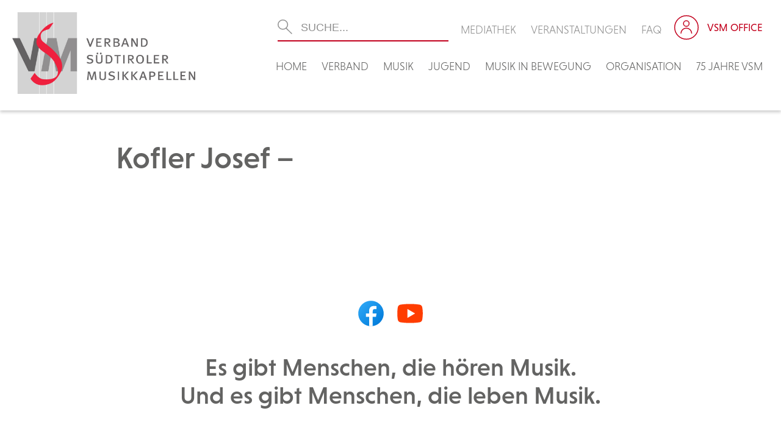

--- FILE ---
content_type: text/html; charset=UTF-8
request_url: https://vsm.bz.it/vsm_funktionaer/kofler-josef/
body_size: 15852
content:
<!DOCTYPE html>
<!--[if IE 7]><html class="ie ie7">lang="de"<![endif]-->
<!--[if IE 8]> <html class="ie ie8">lang="de"<![endif]-->
<!--[if !(IE 7) & !(IE 8)]><!-->
<html lang="de"><!--<![endif]-->
	<head>
		<!-- Global site tag (gtag.js) - Google Analytics -->
		<script async src="https://www.googletagmanager.com/gtag/js?id=UA-141134944-26"></script>
		<script>
		  window.dataLayer = window.dataLayer || [];
		  function gtag(){dataLayer.push(arguments);}
		  gtag('js', new Date());

		  gtag('config', 'UA-141134944-26');
		</script>

		<meta charset="UTF-8">
		<meta name="viewport" content="width=device-width">
		<title>VSM &#8211; Verband Südtiroler Musikkapellen</title>
    	
		<link rel="pingback" href="https://vsm.bz.it/xmlrpc.php">
		<!--[if lt IE 9]><script src="https://vsm.bz.it/wp-content/themes/effekt/js/html5.js"></script><![endif]-->
    	
		
	<meta property="og:title" content="Kofler Josef &#8211;" />
	<meta property="og:url" content="https://vsm.bz.it/vsm_funktionaer/kofler-josef/" />
		<meta property="og:site_name" content="VSM &#8211; Verband Südtiroler Musikkapellen" />
	<meta property="og:description" content="" />

        
		<meta name='robots' content='index, follow, max-image-preview:large, max-snippet:-1, max-video-preview:-1' />

	<!-- This site is optimized with the Yoast SEO plugin v26.6 - https://yoast.com/wordpress/plugins/seo/ -->
	<link rel="canonical" href="https://vsm.bz.it/vsm_funktionaer/kofler-josef/" />
	<meta property="og:locale" content="de_DE" />
	<meta property="og:type" content="article" />
	<meta property="og:title" content="Kofler Josef - VSM - Verband Südtiroler Musikkapellen" />
	<meta property="og:url" content="https://vsm.bz.it/vsm_funktionaer/kofler-josef/" />
	<meta property="og:site_name" content="VSM - Verband Südtiroler Musikkapellen" />
	<meta property="article:modified_time" content="2026-01-18T00:08:21+00:00" />
	<meta name="twitter:card" content="summary_large_image" />
	<script type="application/ld+json" class="yoast-schema-graph">{"@context":"https://schema.org","@graph":[{"@type":"WebPage","@id":"https://vsm.bz.it/vsm_funktionaer/kofler-josef/","url":"https://vsm.bz.it/vsm_funktionaer/kofler-josef/","name":"Kofler Josef - VSM - Verband Südtiroler Musikkapellen","isPartOf":{"@id":"https://vsm.bz.it/#website"},"datePublished":"2026-01-18T00:08:20+00:00","dateModified":"2026-01-18T00:08:21+00:00","breadcrumb":{"@id":"https://vsm.bz.it/vsm_funktionaer/kofler-josef/#breadcrumb"},"inLanguage":"de","potentialAction":[{"@type":"ReadAction","target":["https://vsm.bz.it/vsm_funktionaer/kofler-josef/"]}]},{"@type":"BreadcrumbList","@id":"https://vsm.bz.it/vsm_funktionaer/kofler-josef/#breadcrumb","itemListElement":[{"@type":"ListItem","position":1,"name":"Startseite","item":"https://vsm.bz.it/"},{"@type":"ListItem","position":2,"name":"Funtionäre","item":"https://vsm.bz.it/vsm_funktionaer/"},{"@type":"ListItem","position":3,"name":"Kofler Josef &#8211;"}]},{"@type":"WebSite","@id":"https://vsm.bz.it/#website","url":"https://vsm.bz.it/","name":"VSM - Verband Südtiroler Musikkapellen","description":"","potentialAction":[{"@type":"SearchAction","target":{"@type":"EntryPoint","urlTemplate":"https://vsm.bz.it/?s={search_term_string}"},"query-input":{"@type":"PropertyValueSpecification","valueRequired":true,"valueName":"search_term_string"}}],"inLanguage":"de"}]}</script>
	<!-- / Yoast SEO plugin. -->


<link rel='dns-prefetch' href='//static.addtoany.com' />
<link rel='dns-prefetch' href='//stats.wp.com' />
<link rel='dns-prefetch' href='//use.fontawesome.com' />
<link rel="alternate" type="application/rss+xml" title="VSM - Verband Südtiroler Musikkapellen &raquo; Kofler Josef &#8211;-Kommentar-Feed" href="https://vsm.bz.it/vsm_funktionaer/kofler-josef/feed/" />
<link rel="alternate" title="oEmbed (JSON)" type="application/json+oembed" href="https://vsm.bz.it/wp-json/oembed/1.0/embed?url=https%3A%2F%2Fvsm.bz.it%2Fvsm_funktionaer%2Fkofler-josef%2F" />
<link rel="alternate" title="oEmbed (XML)" type="text/xml+oembed" href="https://vsm.bz.it/wp-json/oembed/1.0/embed?url=https%3A%2F%2Fvsm.bz.it%2Fvsm_funktionaer%2Fkofler-josef%2F&#038;format=xml" />
<style id='wp-img-auto-sizes-contain-inline-css' type='text/css'>
img:is([sizes=auto i],[sizes^="auto," i]){contain-intrinsic-size:3000px 1500px}
/*# sourceURL=wp-img-auto-sizes-contain-inline-css */
</style>
<style id='wp-emoji-styles-inline-css' type='text/css'>

	img.wp-smiley, img.emoji {
		display: inline !important;
		border: none !important;
		box-shadow: none !important;
		height: 1em !important;
		width: 1em !important;
		margin: 0 0.07em !important;
		vertical-align: -0.1em !important;
		background: none !important;
		padding: 0 !important;
	}
/*# sourceURL=wp-emoji-styles-inline-css */
</style>
<link rel='stylesheet' id='wp-block-library-css' href='https://vsm.bz.it/wp-includes/css/dist/block-library/style.min.css?ver=6.9' type='text/css' media='all' />
<style id='global-styles-inline-css' type='text/css'>
:root{--wp--preset--aspect-ratio--square: 1;--wp--preset--aspect-ratio--4-3: 4/3;--wp--preset--aspect-ratio--3-4: 3/4;--wp--preset--aspect-ratio--3-2: 3/2;--wp--preset--aspect-ratio--2-3: 2/3;--wp--preset--aspect-ratio--16-9: 16/9;--wp--preset--aspect-ratio--9-16: 9/16;--wp--preset--color--black: #000000;--wp--preset--color--cyan-bluish-gray: #abb8c3;--wp--preset--color--white: #ffffff;--wp--preset--color--pale-pink: #f78da7;--wp--preset--color--vivid-red: #cf2e2e;--wp--preset--color--luminous-vivid-orange: #ff6900;--wp--preset--color--luminous-vivid-amber: #fcb900;--wp--preset--color--light-green-cyan: #7bdcb5;--wp--preset--color--vivid-green-cyan: #00d084;--wp--preset--color--pale-cyan-blue: #8ed1fc;--wp--preset--color--vivid-cyan-blue: #0693e3;--wp--preset--color--vivid-purple: #9b51e0;--wp--preset--gradient--vivid-cyan-blue-to-vivid-purple: linear-gradient(135deg,rgb(6,147,227) 0%,rgb(155,81,224) 100%);--wp--preset--gradient--light-green-cyan-to-vivid-green-cyan: linear-gradient(135deg,rgb(122,220,180) 0%,rgb(0,208,130) 100%);--wp--preset--gradient--luminous-vivid-amber-to-luminous-vivid-orange: linear-gradient(135deg,rgb(252,185,0) 0%,rgb(255,105,0) 100%);--wp--preset--gradient--luminous-vivid-orange-to-vivid-red: linear-gradient(135deg,rgb(255,105,0) 0%,rgb(207,46,46) 100%);--wp--preset--gradient--very-light-gray-to-cyan-bluish-gray: linear-gradient(135deg,rgb(238,238,238) 0%,rgb(169,184,195) 100%);--wp--preset--gradient--cool-to-warm-spectrum: linear-gradient(135deg,rgb(74,234,220) 0%,rgb(151,120,209) 20%,rgb(207,42,186) 40%,rgb(238,44,130) 60%,rgb(251,105,98) 80%,rgb(254,248,76) 100%);--wp--preset--gradient--blush-light-purple: linear-gradient(135deg,rgb(255,206,236) 0%,rgb(152,150,240) 100%);--wp--preset--gradient--blush-bordeaux: linear-gradient(135deg,rgb(254,205,165) 0%,rgb(254,45,45) 50%,rgb(107,0,62) 100%);--wp--preset--gradient--luminous-dusk: linear-gradient(135deg,rgb(255,203,112) 0%,rgb(199,81,192) 50%,rgb(65,88,208) 100%);--wp--preset--gradient--pale-ocean: linear-gradient(135deg,rgb(255,245,203) 0%,rgb(182,227,212) 50%,rgb(51,167,181) 100%);--wp--preset--gradient--electric-grass: linear-gradient(135deg,rgb(202,248,128) 0%,rgb(113,206,126) 100%);--wp--preset--gradient--midnight: linear-gradient(135deg,rgb(2,3,129) 0%,rgb(40,116,252) 100%);--wp--preset--font-size--small: 13px;--wp--preset--font-size--medium: 20px;--wp--preset--font-size--large: 36px;--wp--preset--font-size--x-large: 42px;--wp--preset--spacing--20: 0.44rem;--wp--preset--spacing--30: 0.67rem;--wp--preset--spacing--40: 1rem;--wp--preset--spacing--50: 1.5rem;--wp--preset--spacing--60: 2.25rem;--wp--preset--spacing--70: 3.38rem;--wp--preset--spacing--80: 5.06rem;--wp--preset--shadow--natural: 6px 6px 9px rgba(0, 0, 0, 0.2);--wp--preset--shadow--deep: 12px 12px 50px rgba(0, 0, 0, 0.4);--wp--preset--shadow--sharp: 6px 6px 0px rgba(0, 0, 0, 0.2);--wp--preset--shadow--outlined: 6px 6px 0px -3px rgb(255, 255, 255), 6px 6px rgb(0, 0, 0);--wp--preset--shadow--crisp: 6px 6px 0px rgb(0, 0, 0);}:where(.is-layout-flex){gap: 0.5em;}:where(.is-layout-grid){gap: 0.5em;}body .is-layout-flex{display: flex;}.is-layout-flex{flex-wrap: wrap;align-items: center;}.is-layout-flex > :is(*, div){margin: 0;}body .is-layout-grid{display: grid;}.is-layout-grid > :is(*, div){margin: 0;}:where(.wp-block-columns.is-layout-flex){gap: 2em;}:where(.wp-block-columns.is-layout-grid){gap: 2em;}:where(.wp-block-post-template.is-layout-flex){gap: 1.25em;}:where(.wp-block-post-template.is-layout-grid){gap: 1.25em;}.has-black-color{color: var(--wp--preset--color--black) !important;}.has-cyan-bluish-gray-color{color: var(--wp--preset--color--cyan-bluish-gray) !important;}.has-white-color{color: var(--wp--preset--color--white) !important;}.has-pale-pink-color{color: var(--wp--preset--color--pale-pink) !important;}.has-vivid-red-color{color: var(--wp--preset--color--vivid-red) !important;}.has-luminous-vivid-orange-color{color: var(--wp--preset--color--luminous-vivid-orange) !important;}.has-luminous-vivid-amber-color{color: var(--wp--preset--color--luminous-vivid-amber) !important;}.has-light-green-cyan-color{color: var(--wp--preset--color--light-green-cyan) !important;}.has-vivid-green-cyan-color{color: var(--wp--preset--color--vivid-green-cyan) !important;}.has-pale-cyan-blue-color{color: var(--wp--preset--color--pale-cyan-blue) !important;}.has-vivid-cyan-blue-color{color: var(--wp--preset--color--vivid-cyan-blue) !important;}.has-vivid-purple-color{color: var(--wp--preset--color--vivid-purple) !important;}.has-black-background-color{background-color: var(--wp--preset--color--black) !important;}.has-cyan-bluish-gray-background-color{background-color: var(--wp--preset--color--cyan-bluish-gray) !important;}.has-white-background-color{background-color: var(--wp--preset--color--white) !important;}.has-pale-pink-background-color{background-color: var(--wp--preset--color--pale-pink) !important;}.has-vivid-red-background-color{background-color: var(--wp--preset--color--vivid-red) !important;}.has-luminous-vivid-orange-background-color{background-color: var(--wp--preset--color--luminous-vivid-orange) !important;}.has-luminous-vivid-amber-background-color{background-color: var(--wp--preset--color--luminous-vivid-amber) !important;}.has-light-green-cyan-background-color{background-color: var(--wp--preset--color--light-green-cyan) !important;}.has-vivid-green-cyan-background-color{background-color: var(--wp--preset--color--vivid-green-cyan) !important;}.has-pale-cyan-blue-background-color{background-color: var(--wp--preset--color--pale-cyan-blue) !important;}.has-vivid-cyan-blue-background-color{background-color: var(--wp--preset--color--vivid-cyan-blue) !important;}.has-vivid-purple-background-color{background-color: var(--wp--preset--color--vivid-purple) !important;}.has-black-border-color{border-color: var(--wp--preset--color--black) !important;}.has-cyan-bluish-gray-border-color{border-color: var(--wp--preset--color--cyan-bluish-gray) !important;}.has-white-border-color{border-color: var(--wp--preset--color--white) !important;}.has-pale-pink-border-color{border-color: var(--wp--preset--color--pale-pink) !important;}.has-vivid-red-border-color{border-color: var(--wp--preset--color--vivid-red) !important;}.has-luminous-vivid-orange-border-color{border-color: var(--wp--preset--color--luminous-vivid-orange) !important;}.has-luminous-vivid-amber-border-color{border-color: var(--wp--preset--color--luminous-vivid-amber) !important;}.has-light-green-cyan-border-color{border-color: var(--wp--preset--color--light-green-cyan) !important;}.has-vivid-green-cyan-border-color{border-color: var(--wp--preset--color--vivid-green-cyan) !important;}.has-pale-cyan-blue-border-color{border-color: var(--wp--preset--color--pale-cyan-blue) !important;}.has-vivid-cyan-blue-border-color{border-color: var(--wp--preset--color--vivid-cyan-blue) !important;}.has-vivid-purple-border-color{border-color: var(--wp--preset--color--vivid-purple) !important;}.has-vivid-cyan-blue-to-vivid-purple-gradient-background{background: var(--wp--preset--gradient--vivid-cyan-blue-to-vivid-purple) !important;}.has-light-green-cyan-to-vivid-green-cyan-gradient-background{background: var(--wp--preset--gradient--light-green-cyan-to-vivid-green-cyan) !important;}.has-luminous-vivid-amber-to-luminous-vivid-orange-gradient-background{background: var(--wp--preset--gradient--luminous-vivid-amber-to-luminous-vivid-orange) !important;}.has-luminous-vivid-orange-to-vivid-red-gradient-background{background: var(--wp--preset--gradient--luminous-vivid-orange-to-vivid-red) !important;}.has-very-light-gray-to-cyan-bluish-gray-gradient-background{background: var(--wp--preset--gradient--very-light-gray-to-cyan-bluish-gray) !important;}.has-cool-to-warm-spectrum-gradient-background{background: var(--wp--preset--gradient--cool-to-warm-spectrum) !important;}.has-blush-light-purple-gradient-background{background: var(--wp--preset--gradient--blush-light-purple) !important;}.has-blush-bordeaux-gradient-background{background: var(--wp--preset--gradient--blush-bordeaux) !important;}.has-luminous-dusk-gradient-background{background: var(--wp--preset--gradient--luminous-dusk) !important;}.has-pale-ocean-gradient-background{background: var(--wp--preset--gradient--pale-ocean) !important;}.has-electric-grass-gradient-background{background: var(--wp--preset--gradient--electric-grass) !important;}.has-midnight-gradient-background{background: var(--wp--preset--gradient--midnight) !important;}.has-small-font-size{font-size: var(--wp--preset--font-size--small) !important;}.has-medium-font-size{font-size: var(--wp--preset--font-size--medium) !important;}.has-large-font-size{font-size: var(--wp--preset--font-size--large) !important;}.has-x-large-font-size{font-size: var(--wp--preset--font-size--x-large) !important;}
/*# sourceURL=global-styles-inline-css */
</style>

<style id='classic-theme-styles-inline-css' type='text/css'>
/*! This file is auto-generated */
.wp-block-button__link{color:#fff;background-color:#32373c;border-radius:9999px;box-shadow:none;text-decoration:none;padding:calc(.667em + 2px) calc(1.333em + 2px);font-size:1.125em}.wp-block-file__button{background:#32373c;color:#fff;text-decoration:none}
/*# sourceURL=/wp-includes/css/classic-themes.min.css */
</style>
<link rel='stylesheet' id='contact-form-7-css' href='https://vsm.bz.it/wp-content/plugins/contact-form-7/includes/css/styles.css?ver=6.1.4' type='text/css' media='all' />
<link rel='stylesheet' id='wpdm-font-awesome-css' href='https://use.fontawesome.com/releases/v5.12.1/css/all.css?ver=6.9' type='text/css' media='all' />
<link rel='stylesheet' id='wpdm-front-bootstrap-css' href='https://vsm.bz.it/wp-content/plugins/download-manager/assets/bootstrap/css/bootstrap.min.css?ver=6.9' type='text/css' media='all' />
<link rel='stylesheet' id='wpdm-front-css' href='https://vsm.bz.it/wp-content/plugins/download-manager/assets/css/front.css?ver=6.9' type='text/css' media='all' />
<link rel='stylesheet' id='fancybox-for-wp-css' href='https://vsm.bz.it/wp-content/plugins/fancybox-for-wordpress/assets/css/fancybox.css?ver=1.3.4' type='text/css' media='all' />
<link rel='stylesheet' id='eeb-css-frontend-css' href='https://vsm.bz.it/wp-content/plugins/email-encoder-bundle/core/includes/assets/css/style.css?ver=251222-111507' type='text/css' media='all' />
<link rel='stylesheet' id='addtoany-css' href='https://vsm.bz.it/wp-content/plugins/add-to-any/addtoany.min.css?ver=1.16' type='text/css' media='all' />
<link rel='stylesheet' id='um_modal-css' href='https://vsm.bz.it/wp-content/plugins/ultimate-member/assets/css/um-modal.min.css?ver=2.11.1' type='text/css' media='all' />
<link rel='stylesheet' id='um_ui-css' href='https://vsm.bz.it/wp-content/plugins/ultimate-member/assets/libs/jquery-ui/jquery-ui.min.css?ver=1.13.2' type='text/css' media='all' />
<link rel='stylesheet' id='um_tipsy-css' href='https://vsm.bz.it/wp-content/plugins/ultimate-member/assets/libs/tipsy/tipsy.min.css?ver=1.0.0a' type='text/css' media='all' />
<link rel='stylesheet' id='um_raty-css' href='https://vsm.bz.it/wp-content/plugins/ultimate-member/assets/libs/raty/um-raty.min.css?ver=2.6.0' type='text/css' media='all' />
<link rel='stylesheet' id='select2-css' href='https://vsm.bz.it/wp-content/plugins/ultimate-member/assets/libs/select2/select2.min.css?ver=4.0.13' type='text/css' media='all' />
<link rel='stylesheet' id='um_fileupload-css' href='https://vsm.bz.it/wp-content/plugins/ultimate-member/assets/css/um-fileupload.min.css?ver=2.11.1' type='text/css' media='all' />
<link rel='stylesheet' id='um_confirm-css' href='https://vsm.bz.it/wp-content/plugins/ultimate-member/assets/libs/um-confirm/um-confirm.min.css?ver=1.0' type='text/css' media='all' />
<link rel='stylesheet' id='um_datetime-css' href='https://vsm.bz.it/wp-content/plugins/ultimate-member/assets/libs/pickadate/default.min.css?ver=3.6.2' type='text/css' media='all' />
<link rel='stylesheet' id='um_datetime_date-css' href='https://vsm.bz.it/wp-content/plugins/ultimate-member/assets/libs/pickadate/default.date.min.css?ver=3.6.2' type='text/css' media='all' />
<link rel='stylesheet' id='um_datetime_time-css' href='https://vsm.bz.it/wp-content/plugins/ultimate-member/assets/libs/pickadate/default.time.min.css?ver=3.6.2' type='text/css' media='all' />
<link rel='stylesheet' id='um_fonticons_ii-css' href='https://vsm.bz.it/wp-content/plugins/ultimate-member/assets/libs/legacy/fonticons/fonticons-ii.min.css?ver=2.11.1' type='text/css' media='all' />
<link rel='stylesheet' id='um_fonticons_fa-css' href='https://vsm.bz.it/wp-content/plugins/ultimate-member/assets/libs/legacy/fonticons/fonticons-fa.min.css?ver=2.11.1' type='text/css' media='all' />
<link rel='stylesheet' id='um_fontawesome-css' href='https://vsm.bz.it/wp-content/plugins/ultimate-member/assets/css/um-fontawesome.min.css?ver=6.5.2' type='text/css' media='all' />
<link rel='stylesheet' id='um_common-css' href='https://vsm.bz.it/wp-content/plugins/ultimate-member/assets/css/common.min.css?ver=2.11.1' type='text/css' media='all' />
<link rel='stylesheet' id='um_responsive-css' href='https://vsm.bz.it/wp-content/plugins/ultimate-member/assets/css/um-responsive.min.css?ver=2.11.1' type='text/css' media='all' />
<link rel='stylesheet' id='um_styles-css' href='https://vsm.bz.it/wp-content/plugins/ultimate-member/assets/css/um-styles.min.css?ver=2.11.1' type='text/css' media='all' />
<link rel='stylesheet' id='um_crop-css' href='https://vsm.bz.it/wp-content/plugins/ultimate-member/assets/libs/cropper/cropper.min.css?ver=1.6.1' type='text/css' media='all' />
<link rel='stylesheet' id='um_profile-css' href='https://vsm.bz.it/wp-content/plugins/ultimate-member/assets/css/um-profile.min.css?ver=2.11.1' type='text/css' media='all' />
<link rel='stylesheet' id='um_account-css' href='https://vsm.bz.it/wp-content/plugins/ultimate-member/assets/css/um-account.min.css?ver=2.11.1' type='text/css' media='all' />
<link rel='stylesheet' id='um_misc-css' href='https://vsm.bz.it/wp-content/plugins/ultimate-member/assets/css/um-misc.min.css?ver=2.11.1' type='text/css' media='all' />
<link rel='stylesheet' id='um_default_css-css' href='https://vsm.bz.it/wp-content/plugins/ultimate-member/assets/css/um-old-default.min.css?ver=2.11.1' type='text/css' media='all' />
<script type="text/javascript" id="addtoany-core-js-before">
/* <![CDATA[ */
window.a2a_config=window.a2a_config||{};a2a_config.callbacks=[];a2a_config.overlays=[];a2a_config.templates={};a2a_localize = {
	Share: "Teilen",
	Save: "Speichern",
	Subscribe: "Abonnieren",
	Email: "E-Mail",
	Bookmark: "Lesezeichen",
	ShowAll: "Alle anzeigen",
	ShowLess: "Weniger anzeigen",
	FindServices: "Dienst(e) suchen",
	FindAnyServiceToAddTo: "Um weitere Dienste ergänzen",
	PoweredBy: "Präsentiert von",
	ShareViaEmail: "Teilen via E-Mail",
	SubscribeViaEmail: "Via E-Mail abonnieren",
	BookmarkInYourBrowser: "Lesezeichen in deinem Browser",
	BookmarkInstructions: "Drücke Ctrl+D oder \u2318+D um diese Seite bei den Lesenzeichen zu speichern.",
	AddToYourFavorites: "Zu deinen Favoriten hinzufügen",
	SendFromWebOrProgram: "Senden von jeder E-Mail Adresse oder E-Mail-Programm",
	EmailProgram: "E-Mail-Programm",
	More: "Mehr&#8230;",
	ThanksForSharing: "Thanks for sharing!",
	ThanksForFollowing: "Thanks for following!"
};


//# sourceURL=addtoany-core-js-before
/* ]]> */
</script>
<script type="text/javascript" defer src="https://static.addtoany.com/menu/page.js" id="addtoany-core-js"></script>
<script type="text/javascript" src="https://vsm.bz.it/wp-includes/js/jquery/jquery.min.js?ver=3.7.1" id="jquery-core-js"></script>
<script type="text/javascript" src="https://vsm.bz.it/wp-includes/js/jquery/jquery-migrate.min.js?ver=3.4.1" id="jquery-migrate-js"></script>
<script type="text/javascript" defer src="https://vsm.bz.it/wp-content/plugins/add-to-any/addtoany.min.js?ver=1.1" id="addtoany-jquery-js"></script>
<script type="text/javascript" src="https://vsm.bz.it/wp-content/plugins/download-manager/assets/bootstrap/js/bootstrap.bundle.min.js?ver=6.9" id="wpdm-front-bootstrap-js"></script>
<script type="text/javascript" id="wpdm-frontjs-js-extra">
/* <![CDATA[ */
var wpdm_url = {"home":"https://vsm.bz.it/","site":"https://vsm.bz.it/","ajax":"https://vsm.bz.it/wp-admin/admin-ajax.php"};
var wpdm_js = {"spinner":"\u003Ci class=\"fas fa-sun fa-spin\"\u003E\u003C/i\u003E"};
//# sourceURL=wpdm-frontjs-js-extra
/* ]]> */
</script>
<script type="text/javascript" src="https://vsm.bz.it/wp-content/plugins/download-manager/assets/js/front.js?ver=6.1.4" id="wpdm-frontjs-js"></script>
<script type="text/javascript" src="https://vsm.bz.it/wp-content/plugins/fancybox-for-wordpress/assets/js/purify.min.js?ver=1.3.4" id="purify-js"></script>
<script type="text/javascript" src="https://vsm.bz.it/wp-content/plugins/fancybox-for-wordpress/assets/js/jquery.fancybox.js?ver=1.3.4" id="fancybox-for-wp-js"></script>
<script type="text/javascript" src="https://vsm.bz.it/wp-content/plugins/ultimate-member/assets/js/um-gdpr.min.js?ver=2.11.1" id="um-gdpr-js"></script>
<link rel="https://api.w.org/" href="https://vsm.bz.it/wp-json/" /><link rel="EditURI" type="application/rsd+xml" title="RSD" href="https://vsm.bz.it/xmlrpc.php?rsd" />
<meta name="generator" content="WordPress 6.9" />
<link rel='shortlink' href='https://vsm.bz.it/?p=5856' />

<!-- Fancybox for WordPress v3.3.7 -->
<style type="text/css">
	.fancybox-slide--image .fancybox-content{background-color: #FFFFFF}div.fancybox-caption{display:none !important;}
	
	img.fancybox-image{border-width:10px;border-color:#FFFFFF;border-style:solid;}
	div.fancybox-bg{background-color:rgba(102,102,102,0.3);opacity:1 !important;}div.fancybox-content{border-color:#FFFFFF}
	div#fancybox-title{background-color:#FFFFFF}
	div.fancybox-content{background-color:#FFFFFF}
	div#fancybox-title-inside{color:#333333}
	
	
	
	div.fancybox-caption p.caption-title{display:inline-block}
	div.fancybox-caption p.caption-title{font-size:14px}
	div.fancybox-caption p.caption-title{color:#333333}
	div.fancybox-caption {color:#333333}div.fancybox-caption p.caption-title {background:#fff; width:auto;padding:10px 30px;}div.fancybox-content p.caption-title{color:#333333;margin: 0;padding: 5px 0;}
</style><script type="text/javascript">
	jQuery(function () {

		var mobileOnly = false;
		
		if (mobileOnly) {
			return;
		}

		jQuery.fn.getTitle = function () { // Copy the title of every IMG tag and add it to its parent A so that fancybox can show titles
			var arr = jQuery("a[data-fancybox]");jQuery.each(arr, function() {var title = jQuery(this).children("img").attr("title");if(title){jQuery(this).attr("title",title)}});		}

		// Supported file extensions

				var thumbnails = jQuery("a:has(img)").not(".nolightbox").not('.envira-gallery-link').not('.ngg-simplelightbox').filter(function () {
			return /\.(jpe?g|png|gif|mp4|webp|bmp)(\?[^/]*)*$/i.test(jQuery(this).attr('href'))
		});
		

		// Add data-type iframe for links that are not images or videos.
		var iframeLinks = jQuery('.fancyboxforwp').filter(function () {
			return !/\.(jpe?g|png|gif|mp4|webp|bmp|pdf)(\?[^/]*)*$/i.test(jQuery(this).attr('href'))
		}).filter(function () {
			return !/vimeo|youtube/i.test(jQuery(this).attr('href'))
		});
		iframeLinks.attr({"data-type": "iframe"}).getTitle();

				// Gallery All
		thumbnails.addClass("fancyboxforwp").attr("data-fancybox", "gallery").getTitle();
		iframeLinks.attr({"data-fancybox": "gallery"}).getTitle();

		// Gallery type NONE
		
		// Call fancybox and apply it on any link with a rel atribute that starts with "fancybox", with the options set on the admin panel
		jQuery("a.fancyboxforwp").fancyboxforwp({
			loop: false,
			smallBtn: false,
			zoomOpacity: "auto",
			animationEffect: "fade",
			animationDuration: 500,
			transitionEffect: "fade",
			transitionDuration: "300",
			overlayShow: true,
			overlayOpacity: "0.3",
			titleShow: true,
			titlePosition: "inside",
			keyboard: true,
			showCloseButton: false,
			arrows: true,
			clickContent:false,
			clickSlide: "close",
			mobile: {
				clickContent: function (current, event) {
					return current.type === "image" ? "toggleControls" : false;
				},
				clickSlide: function (current, event) {
					return current.type === "image" ? "close" : "close";
				},
			},
			wheel: false,
			toolbar: true,
			preventCaptionOverlap: true,
			onInit: function() { },			onDeactivate
	: function() { },		beforeClose: function() { },			afterShow: function(instance) { jQuery( ".fancybox-image" ).on("click", function( ){ ( instance.isScaledDown() ) ? instance.scaleToActual() : instance.scaleToFit() }) },				afterClose: function() { },					caption : function( instance, item ) {var title = "";if("undefined" != typeof jQuery(this).context ){var title = jQuery(this).context.title;} else { var title = ("undefined" != typeof jQuery(this).attr("title")) ? jQuery(this).attr("title") : false;}var caption = jQuery(this).data('caption') || '';if ( item.type === 'image' && title.length ) {caption = (caption.length ? caption + '<br />' : '') + '<p class="caption-title">'+jQuery("<div>").text(title).html()+'</p>' ;}if (typeof DOMPurify === "function" && caption.length) { return DOMPurify.sanitize(caption, {USE_PROFILES: {html: true}}); } else { return jQuery("<div>").text(caption).html(); }},
		afterLoad : function( instance, current ) {var captionContent = current.opts.caption || '';var sanitizedCaptionString = '';if (typeof DOMPurify === 'function' && captionContent.length) {sanitizedCaptionString = DOMPurify.sanitize(captionContent, {USE_PROFILES: {html: true}});} else if (captionContent.length) { sanitizedCaptionString = jQuery("<div>").text(captionContent).html();}if (sanitizedCaptionString.length) { current.$content.append(jQuery('<div class=\"fancybox-custom-caption inside-caption\" style=\" position: absolute;left:0;right:0;color:#000;margin:0 auto;bottom:0;text-align:center;background-color:#FFFFFF \"></div>').html(sanitizedCaptionString)); }},
			})
		;

			})
</script>
<!-- END Fancybox for WordPress -->
	<style>img#wpstats{display:none}</style>
		<link rel="icon" href="https://vsm.bz.it/wp-content/uploads/cropped-favicon-150x150.png" sizes="32x32" />
<link rel="icon" href="https://vsm.bz.it/wp-content/uploads/cropped-favicon-300x300.png" sizes="192x192" />
<link rel="apple-touch-icon" href="https://vsm.bz.it/wp-content/uploads/cropped-favicon-300x300.png" />
<meta name="msapplication-TileImage" content="https://vsm.bz.it/wp-content/uploads/cropped-favicon-300x300.png" />
<meta name="generator" content="WordPress Download Manager 6.1.4" />
                <link href="https://fonts.googleapis.com/css2?family=Rubik" rel="stylesheet">
        <style>
            .w3eden .fetfont,
            .w3eden .btn,
            .w3eden .btn.wpdm-front h3.title,
            .w3eden .wpdm-social-lock-box .IN-widget a span:last-child,
            .w3eden .card-header,
            .w3eden .card-footer,
            .w3eden .badge,
            .w3eden .label,
            .w3eden .table,
            .w3eden .card-body,
            .w3eden .wpdm-frontend-tabs a,
            .w3eden .alert:before,
            .w3eden .discount-msg,
            .w3eden .panel.dashboard-panel h3,
            .w3eden #wpdm-dashboard-sidebar .list-group-item,
            .w3eden #package-description .wp-switch-editor,
            .w3eden .w3eden.author-dashbboard .nav.nav-tabs li a,
            .w3eden .wpdm_cart thead th,
            .w3eden #csp .list-group-item,
            .w3eden .modal-title {
                font-family: Rubik, -apple-system, BlinkMacSystemFont, "Segoe UI", Roboto, Helvetica, Arial, sans-serif, "Apple Color Emoji", "Segoe UI Emoji", "Segoe UI Symbol";
            }
            .w3eden .btn
            {
                font-weight: 800 !important;
            }
            .w3eden .btn {
                letter-spacing: 1px;
                text-transform: uppercase;
            }
            .w3eden #csp .list-group-item {
                text-transform: unset;
            }


        </style>
            <style>
        /* WPDM Link Template Styles */        </style>
                <style>

            :root {
                --color-primary: #636362;
                --color-primary-rgb: 99, 99, 98;
                --color-primary-hover: #c2001d;
                --color-primary-active: #c2001d;
                --color-secondary: #636362;
                --color-secondary-rgb: 99, 99, 98;
                --color-secondary-hover: #c2001d;
                --color-secondary-active: #c2001d;
                --color-success: #18ce0f;
                --color-success-rgb: 24, 206, 15;
                --color-success-hover: #18ce0f;
                --color-success-active: #18ce0f;
                --color-info: #2CA8FF;
                --color-info-rgb: 44, 168, 255;
                --color-info-hover: #2CA8FF;
                --color-info-active: #2CA8FF;
                --color-warning: #FFB236;
                --color-warning-rgb: 255, 178, 54;
                --color-warning-hover: #FFB236;
                --color-warning-active: #FFB236;
                --color-danger: #ff5062;
                --color-danger-rgb: 255, 80, 98;
                --color-danger-hover: #ff5062;
                --color-danger-active: #ff5062;
                --color-green: #30b570;
                --color-blue: #0073ff;
                --color-purple: #8557D3;
                --color-red: #ff5062;
                --color-muted: rgba(69, 89, 122, 0.6);
                --wpdm-font: "Rubik", -apple-system, BlinkMacSystemFont, "Segoe UI", Roboto, Helvetica, Arial, sans-serif, "Apple Color Emoji", "Segoe UI Emoji", "Segoe UI Symbol";
            }

            .wpdm-download-link.btn.btn-primary {
                border-radius: 4px;
            }


        </style>
                <script>
            function wpdm_rest_url(request) {
                return "https://vsm.bz.it/wp-json/wpdm/" + request;
            }
        </script>
        	
    	<!-- WEB FONTS -->
        <link rel="stylesheet" href="https://use.typekit.net/rmi7hfm.css">
        
		<!-- Slick Slider-->
		<link href='https://vsm.bz.it/wp-content/themes/effekt/slickslider/slick.css' rel='stylesheet' type='text/css'>
		<link href='https://vsm.bz.it/wp-content/themes/effekt/slickslider/slick-theme.css' rel='stylesheet' type='text/css'>
		
		<!-- EIGENES CSS -->
        <link href='https://vsm.bz.it/wp-content/themes/effekt/css/own-styles.css' rel='stylesheet' type='text/css'>
        <link href='https://vsm.bz.it/wp-content/themes/effekt/css/own-styles-header-footer.css' rel='stylesheet' type='text/css'>
        <link href='https://vsm.bz.it/wp-content/themes/effekt/css/custom.css' rel='stylesheet' type='text/css'>
        <link href='https://vsm.bz.it/wp-content/themes/effekt/css/responsive.css' rel='stylesheet' type='text/css'>

				
                
       
			</head>
	<body class="wp-singular vsm_funktionaer-template-default single single-vsm_funktionaer postid-5856 wp-theme-effekt">
    
    <div class="page_wrapper clearfix ">
        <div id="header" class="clearfix">
            <div class="w1280 clearfix">
                <div class="header_logo">
                    <a href="https://vsm.bz.it">
						<img class="logo" src="https://vsm.bz.it/wp-content/uploads/Logo-VSM-ohne-Gruendungsdatum-1024x459.jpeg" />
					</a>
                </div>
				<div class="later_right clearfix">
					<div class="vsmoffice_menu clearfix">
						<a href="https://office.vsm.bz.it/" target="_blank">
							<svg xmlns="http://www.w3.org/2000/svg" width="40" height="40" viewBox="0 0 40 40">
							  <g id="Gruppe_169" data-name="Gruppe 169" transform="translate(-1159 -42)">
								<g id="Ellipse_9" data-name="Ellipse 9" transform="translate(1159 42)" fill="none" stroke="#c2001d" stroke-width="1.5">
								  <circle cx="20" cy="20" r="20" stroke="none"/>
								  <circle cx="20" cy="20" r="19.25" fill="none"/>
								</g>
								<g id="Gruppe_24" data-name="Gruppe 24" transform="translate(764.926 -25.605)">
								  <circle id="Ellipse_11" data-name="Ellipse 11" cx="4.592" cy="4.592" r="4.592" transform="translate(409.303 76.622)" fill="none" stroke="#c2001d" stroke-miterlimit="10" stroke-width="1.5"/>
								  <path id="Pfad_1" data-name="Pfad 1" d="M405.074,108.122a8.821,8.821,0,1,1,17.642,0" transform="translate(0 -10.591)" fill="none" stroke="#c2001d" stroke-miterlimit="10" stroke-width="1.5"/>
								</g>
							  </g>
							</svg>
							<span>
								vsm office							</span>
						</a>
					</div>
					<div id="menu_open">
						<span></span>
						<span></span>
						<span></span>
						<p class="menu_text">Menü</p>
					</div>
				</div>
                <div class="menu-wrapper">
					<div class="later_table_div clearfix">
						<div class="later_table_cell_div clearfix">
							<img class="close_menu" src="https://vsm.bz.it/wp-content/themes/effekt/images/close.png" />
							<div class="menu clearfix">
								<div class="menu-main-menu-container"><ul id="main_menu" class="nav-menu"><li id="menu-item-522" class="menu-item menu-item-type-post_type menu-item-object-page menu-item-home menu-item-522"><a href="https://vsm.bz.it/">Home</a></li>
<li id="menu-item-583" class="open_sub menu1_de menu-item menu-item-type-custom menu-item-object-custom menu-item-has-children menu-item-583"><a>Verband</a>
<ul class="sub-menu">
	<li id="menu-item-28105" class="menu-item menu-item-type-post_type menu-item-object-page menu-item-28105"><a href="https://vsm.bz.it/der-verband/2-1-leitbild/">Leitbild</a></li>
	<li id="menu-item-5323" class="menu-item menu-item-type-post_type menu-item-object-page menu-item-5323"><a href="https://vsm.bz.it/der-verband/vorstand/">Vorstand</a></li>
	<li id="menu-item-5324" class="menu-item menu-item-type-post_type menu-item-object-page menu-item-5324"><a href="https://vsm.bz.it/der-verband/ehrenmitglieder/">Ehrenmitglieder</a></li>
	<li id="menu-item-28093" class="menu-item menu-item-type-post_type menu-item-object-page menu-item-28093"><a href="https://vsm.bz.it/der-verband/taetigkeit/">Tätigkeit</a></li>
	<li id="menu-item-5325" class="menu-item menu-item-type-post_type menu-item-object-page menu-item-5325"><a href="https://vsm.bz.it/der-verband/statuten/">Statuten</a></li>
	<li id="menu-item-5326" class="menu-item menu-item-type-post_type menu-item-object-page menu-item-5326"><a href="https://vsm.bz.it/der-verband/netzwerke/">Netzwerke</a></li>
	<li id="menu-item-5327" class="menu-item menu-item-type-post_type menu-item-object-page menu-item-5327"><a href="https://vsm.bz.it/der-verband/2-7-bezirke/bozen/">Bezirke</a></li>
	<li id="menu-item-22321" class="menu-item menu-item-type-post_type menu-item-object-page menu-item-22321"><a href="https://vsm.bz.it/der-verband/musikkapellen/">Musikkapellen</a></li>
	<li id="menu-item-5322" class="menu-item menu-item-type-post_type menu-item-object-page menu-item-5322"><a href="https://vsm.bz.it/der-verband/geschichte-2/">Geschichte</a></li>
</ul>
</li>
<li id="menu-item-584" class="open_sub menu2_de menu-item menu-item-type-custom menu-item-object-custom menu-item-has-children menu-item-584"><a>Musik</a>
<ul class="sub-menu">
	<li id="menu-item-5328" class="menu-item menu-item-type-post_type menu-item-object-page menu-item-5328"><a href="https://vsm.bz.it/musik/ausbildung-kurse/">Aus- / Weiterbildung Musik</a></li>
	<li id="menu-item-5329" class="menu-item menu-item-type-post_type menu-item-object-page menu-item-5329"><a href="https://vsm.bz.it/musik/wettbewerbe/konzertwertung/">Wettbewerbe</a></li>
	<li id="menu-item-5334" class="menu-item menu-item-type-post_type menu-item-object-page menu-item-5334"><a href="https://vsm.bz.it/musik/literatur-service/">Literatur-Service</a></li>
	<li id="menu-item-22322" class="menu-item menu-item-type-post_type menu-item-object-page menu-item-22322"><a href="https://vsm.bz.it/musik/komponisten-portraits/">Komponisten Portraits</a></li>
	<li id="menu-item-22323" class="menu-item menu-item-type-post_type menu-item-object-page menu-item-22323"><a href="https://vsm.bz.it/musik/aktuelle-kapellmeister/">Aktuelle Kapellmeister</a></li>
	<li id="menu-item-22324" class="menu-item menu-item-type-post_type menu-item-object-page menu-item-22324"><a href="https://vsm.bz.it/musik/kapellmeister-gesucht/">Kapellmeister Suche &#038; Finde</a></li>
</ul>
</li>
<li id="menu-item-585" class="open_sub menu3_de menu-item menu-item-type-custom menu-item-object-custom menu-item-has-children menu-item-585"><a>Jugend</a>
<ul class="sub-menu">
	<li id="menu-item-5335" class="menu-item menu-item-type-post_type menu-item-object-page menu-item-5335"><a href="https://vsm.bz.it/jugend/aus-weiterbildung-jugend/">Aus- / Weiterbildung Jugend</a></li>
	<li id="menu-item-5336" class="menu-item menu-item-type-post_type menu-item-object-page menu-item-5336"><a href="https://vsm.bz.it/jugend/la/">Leistungsabzeichen</a></li>
	<li id="menu-item-5339" class="menu-item menu-item-type-post_type menu-item-object-page menu-item-5339"><a href="https://vsm.bz.it/jugend/jugend-wettbewerbe/jblo-wettbewerb/">Wettbewerbe</a></li>
	<li id="menu-item-22325" class="menu-item menu-item-type-post_type menu-item-object-page menu-item-22325"><a href="https://vsm.bz.it/jugend/jungblaeserwochen/">Jungbläserwochen</a></li>
	<li id="menu-item-5338" class="menu-item menu-item-type-post_type menu-item-object-page menu-item-5338"><a href="https://vsm.bz.it/jugend/euregio-jblo/">Euregio-Jugendblasorchester</a></li>
	<li id="menu-item-5337" class="menu-item menu-item-type-post_type menu-item-object-page menu-item-5337"><a href="https://vsm.bz.it/jugend/suedtiroler-jugendblasorchester/">Südtiroler Jugendblasorchester</a></li>
	<li id="menu-item-5341" class="menu-item menu-item-type-post_type menu-item-object-page menu-item-5341"><a href="https://vsm.bz.it/jugend/literatur-fuer-jblo/">Literatur für Jugendblasorchester</a></li>
	<li id="menu-item-5340" class="menu-item menu-item-type-post_type menu-item-object-page menu-item-5340"><a href="https://vsm.bz.it/jugend/infos-fuer-jugendleiter/">Infos für Jugendleiter</a></li>
	<li id="menu-item-64653" class="menu-item menu-item-type-post_type menu-item-object-page menu-item-64653"><a href="https://vsm.bz.it/jugend/blaeserklasse/">Bläserklasse</a></li>
</ul>
</li>
<li id="menu-item-586" class="open_sub menu4_de menu-item menu-item-type-custom menu-item-object-custom menu-item-has-children menu-item-586"><a>Musik in Bewegung</a>
<ul class="sub-menu">
	<li id="menu-item-248653" class="menu-item menu-item-type-post_type menu-item-object-page menu-item-248653"><a href="https://vsm.bz.it/musik-in-bewegung/5-1-aus-weiterbildung-stabfuehrer/">Aus- / Weiterbildung MiB</a></li>
	<li id="menu-item-5343" class="menu-item menu-item-type-post_type menu-item-object-page menu-item-5343"><a href="https://vsm.bz.it/musik-in-bewegung/wettbewerbe-musik/marschmusik/">Wettbewerbe</a></li>
	<li id="menu-item-356102" class="menu-item menu-item-type-post_type menu-item-object-page menu-item-356102"><a href="https://vsm.bz.it/musik-in-bewegung/https-vsm-bz-it-musik-in-bewegung-5-1-aus-weiterbildung-stabfuehrer-ausbildungskonzept/">Ausbildungskonzept</a></li>
	<li id="menu-item-5344" class="menu-item menu-item-type-post_type menu-item-object-page menu-item-5344"><a href="https://vsm.bz.it/musik-in-bewegung/richtlinien-tipps/">Richtlinien &#038; Tipps</a></li>
	<li id="menu-item-5347" class="menu-item menu-item-type-post_type menu-item-object-page menu-item-5347"><a href="https://vsm.bz.it/musik-in-bewegung/show/">Show Beispiele</a></li>
</ul>
</li>
<li id="menu-item-587" class="open_sub menu5_de menu-item menu-item-type-custom menu-item-object-custom menu-item-has-children menu-item-587"><a>Organisation</a>
<ul class="sub-menu">
	<li id="menu-item-5348" class="menu-item menu-item-type-post_type menu-item-object-page menu-item-5348"><a href="https://vsm.bz.it/organisation/aus-und-weiterbildung/">Aus- / Weiterbildung</a></li>
	<li id="menu-item-42023" class="menu-item menu-item-type-post_type menu-item-object-page menu-item-42023"><a href="https://vsm.bz.it/organisation/6-4-dze/">DZE</a></li>
	<li id="menu-item-5350" class="menu-item menu-item-type-post_type menu-item-object-page menu-item-5350"><a href="https://vsm.bz.it/organisation/ehrungsordnung/">Ehrungsordnung</a></li>
	<li id="menu-item-5356" class="menu-item menu-item-type-post_type menu-item-object-page menu-item-5356"><a href="https://vsm.bz.it/organisation/blasmusikpreis-des-landes/">Blasmusikpreis des Landes</a></li>
	<li id="menu-item-5349" class="menu-item menu-item-type-post_type menu-item-object-page menu-item-5349"><a href="https://vsm.bz.it/organisation/suchenfinden/">Suchen &#038; Finden</a></li>
	<li id="menu-item-33232" class="menu-item menu-item-type-post_type menu-item-object-page menu-item-33232"><a href="https://vsm.bz.it/organisation/zum-tragen-der-tracht/">Fesch in Tracht</a></li>
	<li id="menu-item-45725" class="menu-item menu-item-type-post_type menu-item-object-page menu-item-45725"><a href="https://vsm.bz.it/organisation/aus-dem-oebv/">Aus dem ÖBV</a></li>
	<li id="menu-item-244026" class="menu-item menu-item-type-post_type menu-item-object-page menu-item-244026"><a href="https://vsm.bz.it/organisation/fahne/">Die Fahne des VSM</a></li>
	<li id="menu-item-245066" class="menu-item menu-item-type-post_type menu-item-object-page menu-item-245066"><a href="https://vsm.bz.it/organisation/app-vsm/">App VSM</a></li>
</ul>
</li>
<li id="menu-item-46620" class="menu-item menu-item-type-post_type menu-item-object-page menu-item-46620"><a href="https://vsm.bz.it/75-jahre-vsm/">75 Jahre VSM</a></li>
</ul></div>							</div>
							<div class="topmenu clearfix">
								
								<div class="menu-top-menu-container"><ul id="top_menu" class="top_menu"><li id="menu-item-22272" class="menu-item menu-item-type-post_type menu-item-object-page menu-item-22272"><a href="https://vsm.bz.it/mediathek/kulturfenster/">Mediathek</a></li>
<li id="menu-item-574" class="menu-item menu-item-type-post_type menu-item-object-page menu-item-574"><a href="https://vsm.bz.it/veranstaltungen/">Veranstaltungen</a></li>
<li id="menu-item-33019" class="menu-item menu-item-type-post_type menu-item-object-page menu-item-33019"><a href="https://vsm.bz.it/faq/">FAQ</a></li>
</ul></div>								<div class="suche_box clearfix">
									<div class="lupe clearfix">
										<svg xmlns="http://www.w3.org/2000/svg" width="23.572" height="24.27" viewBox="0 0 23.572 24.27">
										  <g id="Gruppe_61" data-name="Gruppe 61" transform="translate(-885.25 -50.25)">
											<circle id="Ellipse_10" data-name="Ellipse 10" cx="7.693" cy="7.693" r="7.693" transform="translate(886 51)" stroke-width="1.5" stroke="#909090" stroke-linecap="round" stroke-linejoin="round" stroke-miterlimit="10" fill="none"/>
											<line id="Linie_6" data-name="Linie 6" x2="9.019" y2="9.019" transform="translate(898.742 64.44)" fill="none" stroke="#909090" stroke-linecap="round" stroke-miterlimit="10" stroke-width="1.5"/>
										  </g>
										</svg>
									</div>
									<form role="search" method="get" id="searchform" class="searchform" action="https://vsm.bz.it/">
										<div>
											<input type="text" value="" name="s" id="s" placeholder="Suche...">
											<input type="hidden" name="search-type[]" value="page" />
											<input type="hidden" name="search-type[]" value="vsm_stabfuehrer" />
											<input type="hidden" name="search-type[]" value="vsm_jugendleiter" />
											<input type="hidden" name="search-type[]" value="vsm_kapellmeister" />
											<input type="hidden" name="search-type[]" value="vsm_vorstand" />
											<input type="hidden" name="search-type[]" value="vsm_funktionaer" />
											<input type="hidden" name="search-type[]" value="vsm_kapellen" />
											<input type="hidden" name="search-type[]" value="vsm_termine" />
											<input type="hidden" name="search-type[]" value="vsm_auf_der_suche" />
											<input type="hidden" name="search-type[]" value="vsm_bezirke" />
											
											<input type="submit" id="searchsubmit" value="Suche">
										</div>
									</form>
								</div>
								<div class="vsmoffice_menu clearfix">
									<a href="https://office.vsm.bz.it/" target="_blank">
										<svg xmlns="http://www.w3.org/2000/svg" width="40" height="40" viewBox="0 0 40 40">
										  <g id="Gruppe_169" data-name="Gruppe 169" transform="translate(-1159 -42)">
											<g id="Ellipse_9" data-name="Ellipse 9" transform="translate(1159 42)" fill="none" stroke="#c2001d" stroke-width="1.5">
											  <circle cx="20" cy="20" r="20" stroke="none"/>
											  <circle cx="20" cy="20" r="19.25" fill="none"/>
											</g>
											<g id="Gruppe_24" data-name="Gruppe 24" transform="translate(764.926 -25.605)">
											  <circle id="Ellipse_11" data-name="Ellipse 11" cx="4.592" cy="4.592" r="4.592" transform="translate(409.303 76.622)" fill="none" stroke="#c2001d" stroke-miterlimit="10" stroke-width="1.5"/>
											  <path id="Pfad_1" data-name="Pfad 1" d="M405.074,108.122a8.821,8.821,0,1,1,17.642,0" transform="translate(0 -10.591)" fill="none" stroke="#c2001d" stroke-miterlimit="10" stroke-width="1.5"/>
											</g>
										  </g>
										</svg>
										<span>
											vsm office										</span>
									</a>
								</div>
							</div>
						</div>
					</div>
				</div>
            </div>
        </div>
		<div class="platzhalter clearfix"></div>
        <div class="main_wrapper clearfix"><div class="fullwidth clearfix">
	</div><div class="fullwidth clearfix">
	<div class="w1280 clearfix margin_oben margin_unten">
		<div class="w900 clearfix singlepage">
			<h1>Kofler Josef &#8211;</h1>
						<p></p>            																					
						
						
		</div>
	</div>
</div>
<div class="fullwidth clearfix" id="seitenanfang">
		
</div>	</div>
	<!-- Ende Main Wrapper-->
    <div class="fullwidth clearfix">
        <div class="w1280 margin_oben clearfix">
            <div class="w900 clearfix" style="text-align:center;">
				<div class="social_box">
					<a href="https://www.facebook.com/VerbandSuedtirolerMusikkapellen/" target="_blank"><img src="https://vsm.bz.it/wp-content/themes/effekt/images/facebook.svg" /></a>
				</div>
				<div class="social_box">
					<a href="https://www.youtube.com/@verbandsudtirolermusikkape5873" target="_blank"><img src="https://vsm.bz.it/wp-content/themes/effekt/images/youtube.svg" /></a>
				</div>
            	            </div>
        </div>
    </div>
	        <div class="fullwidth clearfix">
            <div class="w1280 margin_unten clearfix">
                <div class="w900 clearfix">
                							<p class="slogan">Es gibt Menschen, die hören Musik. <br />
Und es gibt Menschen, die leben Musik.</p>
                        <p class="autor"></p>
					                    
                </div>
            </div>
        </div>
    	<div id="footer" class="footer fullwidth clearfix">
		<div class="footer_left clearfix" data-same-height="footerbox">
			<div class="footer_kontakt">
				<p class="f_telefon"><a href="tel:+390471976387">+39 0471 976387 </a></p>				<p class="f_email"><a href="javascript:;" data-enc-email="vasb[at]ifz.om.vg" class="mail-link" data-wpel-link="ignore"><span id="eeb-621976-475950"></span><script type="text/javascript">(function() {var ml=".t%o4fmbi0vzns",mi="8<53249:=607;081",o="";for(var j=0,l=mi.length;j<l;j++) {o+=ml.charAt(mi.charCodeAt(j)-48);}document.getElementById("eeb-621976-475950").innerHTML = decodeURIComponent(o);}());</script><noscript>*protected email*</noscript></a></p>				<p class="f_adresse"><p>&nbsp;</p>
<p style="text-align: center;"><a href="https://www.google.com/maps/place/Waltherhaus+-+Kulturhaus+%E2%80%9EWalther+von+der+Vogelweide%E2%80%9D/@46.4982776,11.3556213,17z/data=!3m1!4b1!4m5!3m4!1s0x47829e70aeb75303:0xc1f8e4f464e2b2d4!8m2!3d46.498259!4d11.3578079" target="_blank" rel="noopener"><span style="vertical-align: inherit;"><span style="vertical-align: inherit;">Schl</span></span><span style="vertical-align: inherit;"><span style="vertical-align: inherit;">ernstraße 1, </span></span><span style="vertical-align: inherit;"><span style="vertical-align: inherit;">39100 Bozen (Südtirol)</span></span></a></p>
<p style="text-align: center;">PEC: <a href="https://www.google.com/maps/place/Waltherhaus+-+Kulturhaus+%E2%80%9EWalther+von+der+Vogelweide%E2%80%9D/@46.4982776,11.3556213,17z/data=!3m1!4b1!4m5!3m4!1s0x47829e70aeb75303:0xc1f8e4f464e2b2d4!8m2!3d46.498259!4d11.3578079" target="_blank" rel="noopener"><span style="vertical-align: inherit;"><span style="vertical-align: inherit;"> <span id="eeb-546080-831914"></span><script type="text/javascript">(function() {var ml="n4c%pkrue.atd0mvolibs",mi="?86C:0<D78<;B6@A86>7DB55:48AA8031=4829B;",o="";for(var j=0,l=mi.length;j<l;j++) {o+=ml.charAt(mi.charCodeAt(j)-48);}document.getElementById("eeb-546080-831914").innerHTML = decodeURIComponent(o);}());</script><noscript>*protected email*</noscript></span></span></a></p>
<p style="text-align: center;"><span style="vertical-align: inherit;"><span style="vertical-align: inherit;">IBAN: IT60S0349311600000300011771 </span></span></p>
<p style="text-align: center;"><span style="vertical-align: inherit;"><span style="vertical-align: inherit;">SWIFT-BIC: RZSBIT2B</span></span></p>
<p style="text-align: center;"><span style="vertical-align: inherit;"><span style="vertical-align: inherit;">St.Nr.: IT 94042650211</span></span></p>
</p>											</div>
		</div>
		<div class="footer_right clearfix" data-same-height="footerbox">
			<div class="footer_zeiten">
				                    <ul class="oeffnungszeiten">
                                                        <li class="oeffnungszeit"><span class="day">MO</span> 8:30 – 12:30 Uhr</li>
                                                            <li class="oeffnungszeit"><span class="day">DI</span> 8:30 – 12:30 Uhr / 13:30 - 17:00 Uhr</li>
                                                            <li class="oeffnungszeit"><span class="day">MI</span> 8:30  – 12:30 Uhr</li>
                                                            <li class="oeffnungszeit"><span class="day">DO</span> 8:30  – 12:30 Uhr / 13:30  - 17:00 Uhr</li>
                                                            <li class="oeffnungszeit"><span class="day">FR</span> 8:30  – 12:30 Uhr</li>
                                                </ul>
                			</div>
		</div>
	</div>
    <div class="fullwidth clearfix">
        <div class="w1280 clearfix">
            <div class="w900 clearfix textcenter">
                <p class="subfooter_titel">Mit freundlicher Unterstützung</p>				<div class="footerlogo"><a href="https://mydigiproduct.com/" class="footerlogolink"><img class="footerlogo_img" src="https://vsm.bz.it/wp-content/uploads/Screenshot-2025-07-07-084038-1024x253.jpg" /></a></div><div class="footerlogo"><a href="https://mydigiproduct.com/" class="footerlogolink"><img class="footerlogo_img" src="https://vsm.bz.it/wp-content/uploads/stif_sparkasse.jpg" /></a></div>				<div class="menu-footer-menu-container"><ul id="footer-menu" class="footer-menu"><li id="menu-item-581" class="menu-item menu-item-type-post_type menu-item-object-page menu-item-581"><a href="https://vsm.bz.it/impressum/">Impressum</a></li>
<li id="menu-item-5361" class="menu-item menu-item-type-post_type menu-item-object-page menu-item-5361"><a href="https://vsm.bz.it/dsgvo/">Datenschutz</a></li>
<li id="menu-item-5364" class="menu-item menu-item-type-post_type menu-item-object-page menu-item-5364"><a href="https://vsm.bz.it/transparenz/">Transparenz</a></li>
</ul></div>            </div>
        </div>
    </div>
    <div id="beginn-arrow" class="beginn-arrow">
		<a href="#top"><img src="https://vsm.bz.it/wp-content/themes/effekt/images/up.png" /></a>
	</div>
</div><!-- Ende Page Wrapper-->

<!--Slick Slider-->
<script src="https://code.jquery.com/jquery-2.2.0.min.js" type="text/javascript"></script>
<script src="https://vsm.bz.it/wp-content/themes/effekt/slickslider/slick.js" type="text/javascript" charset="utf-8"></script>
<script>
$.noConflict();
jQuery( document ).ready(function( $ ) {
  // Code that uses jQuery's $ can follow here.
    $(document).on('ready', function() {
        $(".full_slider").slick({
            dots: true,
            arrows: false,
            centerMode: true,
            slidesToShow: 1,
            slidesToScroll: 1,
            infinite: true,
            setPosition: 0,
			autoplay: true,
			autoplaySpeed: 6000,
        });
		$(".tv_slider").slick({
            dots: true,
            arrows: false,
            centerMode: true,
            slidesToShow: 1,
            slidesToScroll: 1,
            infinite: true,
            autoplay: false,
        });
        $(".slick_carousel").slick({
            dots: false,
            arrows: true,
            centerMode: true,
            slidesToShow: 2,
            slidesToScroll: 1,
            infinite: true,
            adaptiveHeight: true,
            responsive: [
                {
                  breakpoint: 900,
                  settings: {
                    slidesToShow: 2,
                    slidesToScroll: 1,
                    infinite: true,
                  }
                },
                {
                  breakpoint: 600,
                  settings: {
                    slidesToShow: 1,
                    slidesToScroll: 1
                  }
                },
              ]
        });
    });
});
</script>


<!-- ISOTOPE -->
<script src='https://vsm.bz.it/wp-content/themes/effekt/isotope/jquery.min.js'></script>
<script src='https://vsm.bz.it/wp-content/themes/effekt/isotope/isotope-docs.min.js'></script>
<script id="rendered-js">
var $grid_nummerbox = $('.grid_nummerbox').isotope({
  	itemSelector: '.grid_item_nummerbox',
	layoutMode: 'masonry',
	masonry: {
  		gutter: 20,
		horizontalOrder: true
	} 
});
var $grid_faktenbox = $('.grid_faktenbox').isotope({
  	itemSelector: '.grid_item_faktenbox',
	layoutMode: 'masonry',
	masonry: {
  		gutter: 20,
		horizontalOrder: true
	} 
});
var $grid_seitenbox = $('.grid_seitenbox').isotope({
  	itemSelector: '.grid_item_seitenbox',
	layoutMode: 'masonry',
	masonry: {
  		gutter: 20,
		horizontalOrder: true
	} 
});
var $grid_beitragbox = $('.grid_beitragbox').isotope({
  	itemSelector: '.grid_item_beitragbox',
	layoutMode: 'masonry',
	masonry: {
  		gutter: 20,
		horizontalOrder: true
	} 
});
var $grid_terminbox = $('.grid_terminbox').isotope({
  	itemSelector: '.grid_item_terminbox',
	layoutMode: 'masonry',
	masonry: {
  		gutter: 20,
		horizontalOrder: true
	} 
});
$grid_seitenbox.imagesLoaded().progress( function() {
  $grid_seitenbox.isotope('layout');
});
$grid_beitragbox.imagesLoaded().progress( function() {
  $grid_beitragbox.isotope('layout');
});
</script>

<!--Menü Toggle / Smooth Scroll / Side Wrapper-->
<script src="https://ajax.googleapis.com/ajax/libs/jquery/1.11.0/jquery.min.js" type="text/javascript"></script>
<!-- MENU Öffnen -->
<script>
$(document).ready(function(){
  $("#menu_open").click(function(){
    $(".menu-wrapper").slideToggle();
  });
  $(".close_menu").click(function(){
    $(".menu-wrapper").slideToggle();
  });
});
	
	
$(document).ready(function(){
  $(".open_sub").click(function(){
    $(this).find(".sub-menu").slideToggle();
	$(".open_sub").not(this).find(".sub-menu:visible").slideToggle();
  });
});
</script>

<script>
var acc = document.getElementsByClassName("accordion");
var i;

for (i = 0; i < acc.length; i++) {
  acc[i].addEventListener("click", function() {
	  //$(this).parent().toggleClass("opened");
    this.classList.toggle("active");
    var panel = this.nextElementSibling;
    if (panel.style.maxHeight) {
      panel.style.maxHeight = null;
    } else {
      panel.style.maxHeight = panel.scrollHeight + "px";
    } 
  });
}
</script>

<script>
	$('.open_search').click(function () {
	  $('.search_box').toggleClass('expanded');
	});
</script>

<script>
$(function() {
  $('a[href*=#]:not([href=#])').click(function() {
    if (location.pathname.replace(/^\//,'') == this.pathname.replace(/^\//,'') && location.hostname == this.hostname) {
      var target = $(this.hash);
      target = target.length ? target : $('[name=' + this.hash.slice(1) +']');
      if (target.length) {
        $('html,body').animate({ scrollTop: target.offset().top + 1 - 350}, 500);
        return false;
      }
    }
  });
});
</script>

<script>
window.addEventListener("scroll",function() { 
	if(window.scrollY > 97) {
	  $('#beginn-arrow').slideDown();
	}
	else {
	  $('#beginn-arrow').slideUp();
	}
},false);
</script>

<script src="https://code.jquery.com/ui/1.12.1/jquery-ui.js"></script>
<script>
  $( function() {
    $( "#tabs" ).tabs({
      beforeLoad: function( event, ui ) {
        ui.jqXHR.fail(function() {
          ui.panel.html(
            "Couldn't load this tab. We'll try to fix this as soon as possible. " +
            "If this wouldn't be a demo." );
        });
      },
    });
  } );
</script>

<script>
$(document).ready(function() {
    var equalize = function () {
        var disableOnMaxWidth = 0; // 767 for bootstrap

        var grouped = {};
        var elements = $('*[data-same-height]');

        elements.each(function () {
            var el = $(this);
            var id = el.attr('data-same-height');

            if (!grouped[id]) {
                grouped[id] = [];
            }

            grouped[id].push(el);
        });

        $.each(grouped, function (key) {
            var elements = $('*[data-same-height="' + key + '"]');

            elements.css('height', '');

            var winWidth = $(window).width();

            if (winWidth <= disableOnMaxWidth) {
                return;
            }

            var maxHeight = 0;

            elements.each(function () {
                var eleq = $(this);
                maxHeight = Math.max(eleq.height(), maxHeight);
            });

            elements.css('height', maxHeight + "px");
        });
    };

    var timeout = null;

    $(window).resize(function () {
        if (timeout) {
            clearTimeout(timeout);
            timeout = null;
        }

        timeout = setTimeout(equalize, 250);
    });
    equalize();
});
</script>


<div id="um_upload_single" style="display:none;"></div>

<div id="um_view_photo" style="display:none;">
	<a href="javascript:void(0);" data-action="um_remove_modal" class="um-modal-close" aria-label="Modale Ansicht des Bildes schließen">
		<i class="um-faicon-times"></i>
	</a>

	<div class="um-modal-body photo">
		<div class="um-modal-photo"></div>
	</div>
</div>
<script type="speculationrules">
{"prefetch":[{"source":"document","where":{"and":[{"href_matches":"/*"},{"not":{"href_matches":["/wp-*.php","/wp-admin/*","/wp-content/uploads/*","/wp-content/*","/wp-content/plugins/*","/wp-content/themes/effekt/*","/*\\?(.+)"]}},{"not":{"selector_matches":"a[rel~=\"nofollow\"]"}},{"not":{"selector_matches":".no-prefetch, .no-prefetch a"}}]},"eagerness":"conservative"}]}
</script>
            <script>
                jQuery(function($){

                    
                                    });
            </script>
            <div id="fb-root"></div>
                    <style>

            .wpdm-popover {
                transition: all ease-in-out 400ms;
                position: relative;display: inline-block;
            }

            .wpdm-popover .wpdm-hover-card {
                position: absolute;
                left: 0;
                bottom: 50px;
                width: 100%;
                transition: all ease-in-out 400ms;
                margin-bottom: 28px;
                opacity: 0;
                z-index: -999999;
            }

            .wpdm-popover:hover .wpdm-hover-card {
                transition: all ease-in-out 400ms;
                opacity: 1;
                z-index: 999999;
                bottom: 0px;
            }

            .wpdm-popover .wpdm-hover-card.hover-preview img {
                width: 104px;
                border-radius: 3px;
            }

            .wpdm-popover .card .card-footer{
                background: rgba(0,0,0,0.02);
            }

            .packinfo {
                margin-top: 10px;
                font-weight: 400;
                font-size: 14px;
            }
        </style>
        <script>
            jQuery(function ($) {
                $('a[data-show-on-hover]').on('hover', function () {
                    $($(this).data('show-on-hover')).fadeIn();
                });
            });
        </script>
        <script type="text/javascript" src="https://vsm.bz.it/wp-includes/js/dist/hooks.min.js?ver=dd5603f07f9220ed27f1" id="wp-hooks-js"></script>
<script type="text/javascript" src="https://vsm.bz.it/wp-includes/js/dist/i18n.min.js?ver=c26c3dc7bed366793375" id="wp-i18n-js"></script>
<script type="text/javascript" id="wp-i18n-js-after">
/* <![CDATA[ */
wp.i18n.setLocaleData( { 'text direction\u0004ltr': [ 'ltr' ] } );
//# sourceURL=wp-i18n-js-after
/* ]]> */
</script>
<script type="text/javascript" src="https://vsm.bz.it/wp-content/plugins/contact-form-7/includes/swv/js/index.js?ver=6.1.4" id="swv-js"></script>
<script type="text/javascript" id="contact-form-7-js-translations">
/* <![CDATA[ */
( function( domain, translations ) {
	var localeData = translations.locale_data[ domain ] || translations.locale_data.messages;
	localeData[""].domain = domain;
	wp.i18n.setLocaleData( localeData, domain );
} )( "contact-form-7", {"translation-revision-date":"2025-10-26 03:28:49+0000","generator":"GlotPress\/4.0.3","domain":"messages","locale_data":{"messages":{"":{"domain":"messages","plural-forms":"nplurals=2; plural=n != 1;","lang":"de"},"This contact form is placed in the wrong place.":["Dieses Kontaktformular wurde an der falschen Stelle platziert."],"Error:":["Fehler:"]}},"comment":{"reference":"includes\/js\/index.js"}} );
//# sourceURL=contact-form-7-js-translations
/* ]]> */
</script>
<script type="text/javascript" id="contact-form-7-js-before">
/* <![CDATA[ */
var wpcf7 = {
    "api": {
        "root": "https:\/\/vsm.bz.it\/wp-json\/",
        "namespace": "contact-form-7\/v1"
    }
};
//# sourceURL=contact-form-7-js-before
/* ]]> */
</script>
<script type="text/javascript" src="https://vsm.bz.it/wp-content/plugins/contact-form-7/includes/js/index.js?ver=6.1.4" id="contact-form-7-js"></script>
<script type="text/javascript" src="https://vsm.bz.it/wp-includes/js/jquery/jquery.form.min.js?ver=4.3.0" id="jquery-form-js"></script>
<script type="text/javascript" src="https://vsm.bz.it/wp-content/plugins/email-encoder-bundle/core/includes/assets/js/custom.js?ver=251222-111507" id="eeb-js-frontend-js"></script>
<script type="text/javascript" src="https://vsm.bz.it/wp-includes/js/underscore.min.js?ver=1.13.7" id="underscore-js"></script>
<script type="text/javascript" id="wp-util-js-extra">
/* <![CDATA[ */
var _wpUtilSettings = {"ajax":{"url":"/wp-admin/admin-ajax.php"}};
//# sourceURL=wp-util-js-extra
/* ]]> */
</script>
<script type="text/javascript" src="https://vsm.bz.it/wp-includes/js/wp-util.min.js?ver=6.9" id="wp-util-js"></script>
<script type="text/javascript" src="https://vsm.bz.it/wp-content/plugins/ultimate-member/assets/libs/tipsy/tipsy.min.js?ver=1.0.0a" id="um_tipsy-js"></script>
<script type="text/javascript" src="https://vsm.bz.it/wp-content/plugins/ultimate-member/assets/libs/um-confirm/um-confirm.min.js?ver=1.0" id="um_confirm-js"></script>
<script type="text/javascript" src="https://vsm.bz.it/wp-content/plugins/ultimate-member/assets/libs/pickadate/picker.min.js?ver=3.6.2" id="um_datetime-js"></script>
<script type="text/javascript" src="https://vsm.bz.it/wp-content/plugins/ultimate-member/assets/libs/pickadate/picker.date.min.js?ver=3.6.2" id="um_datetime_date-js"></script>
<script type="text/javascript" src="https://vsm.bz.it/wp-content/plugins/ultimate-member/assets/libs/pickadate/picker.time.min.js?ver=3.6.2" id="um_datetime_time-js"></script>
<script type="text/javascript" src="https://vsm.bz.it/wp-content/plugins/ultimate-member/assets/libs/pickadate/translations/de_DE.min.js?ver=3.6.2" id="um_datetime_locale-js"></script>
<script type="text/javascript" id="um_common-js-extra">
/* <![CDATA[ */
var um_common_variables = {"locale":"de_DE"};
var um_common_variables = {"locale":"de_DE"};
//# sourceURL=um_common-js-extra
/* ]]> */
</script>
<script type="text/javascript" src="https://vsm.bz.it/wp-content/plugins/ultimate-member/assets/js/common.min.js?ver=2.11.1" id="um_common-js"></script>
<script type="text/javascript" src="https://vsm.bz.it/wp-content/plugins/ultimate-member/assets/libs/cropper/cropper.min.js?ver=1.6.1" id="um_crop-js"></script>
<script type="text/javascript" id="um_frontend_common-js-extra">
/* <![CDATA[ */
var um_frontend_common_variables = [];
//# sourceURL=um_frontend_common-js-extra
/* ]]> */
</script>
<script type="text/javascript" src="https://vsm.bz.it/wp-content/plugins/ultimate-member/assets/js/common-frontend.min.js?ver=2.11.1" id="um_frontend_common-js"></script>
<script type="text/javascript" src="https://vsm.bz.it/wp-content/plugins/ultimate-member/assets/js/um-modal.min.js?ver=2.11.1" id="um_modal-js"></script>
<script type="text/javascript" src="https://vsm.bz.it/wp-content/plugins/ultimate-member/assets/libs/jquery-form/jquery-form.min.js?ver=2.11.1" id="um_jquery_form-js"></script>
<script type="text/javascript" src="https://vsm.bz.it/wp-content/plugins/ultimate-member/assets/libs/fileupload/fileupload.js?ver=2.11.1" id="um_fileupload-js"></script>
<script type="text/javascript" src="https://vsm.bz.it/wp-content/plugins/ultimate-member/assets/js/um-functions.min.js?ver=2.11.1" id="um_functions-js"></script>
<script type="text/javascript" src="https://vsm.bz.it/wp-content/plugins/ultimate-member/assets/js/um-responsive.min.js?ver=2.11.1" id="um_responsive-js"></script>
<script type="text/javascript" src="https://vsm.bz.it/wp-content/plugins/ultimate-member/assets/js/um-conditional.min.js?ver=2.11.1" id="um_conditional-js"></script>
<script type="text/javascript" src="https://vsm.bz.it/wp-content/plugins/ultimate-member/assets/libs/select2/select2.full.min.js?ver=4.0.13" id="select2-js"></script>
<script type="text/javascript" src="https://vsm.bz.it/wp-content/plugins/ultimate-member/assets/libs/select2/i18n/de.js?ver=4.0.13" id="um_select2_locale-js"></script>
<script type="text/javascript" id="um_raty-js-translations">
/* <![CDATA[ */
( function( domain, translations ) {
	var localeData = translations.locale_data[ domain ] || translations.locale_data.messages;
	localeData[""].domain = domain;
	wp.i18n.setLocaleData( localeData, domain );
} )( "ultimate-member", {"translation-revision-date":"2026-01-16 09:06:17+0000","generator":"GlotPress\/4.0.3","domain":"messages","locale_data":{"messages":{"":{"domain":"messages","plural-forms":"nplurals=2; plural=n != 1;","lang":"de"},"Not rated yet!":["Noch nicht bewertet!"],"Cancel this rating!":["Diese Bewertung abbrechen!"]}},"comment":{"reference":"assets\/libs\/raty\/um-raty.js"}} );
//# sourceURL=um_raty-js-translations
/* ]]> */
</script>
<script type="text/javascript" src="https://vsm.bz.it/wp-content/plugins/ultimate-member/assets/libs/raty/um-raty.min.js?ver=2.6.0" id="um_raty-js"></script>
<script type="text/javascript" id="um_scripts-js-extra">
/* <![CDATA[ */
var um_scripts = {"max_upload_size":"536870912","nonce":"96be3e8e73"};
//# sourceURL=um_scripts-js-extra
/* ]]> */
</script>
<script type="text/javascript" src="https://vsm.bz.it/wp-content/plugins/ultimate-member/assets/js/um-scripts.min.js?ver=2.11.1" id="um_scripts-js"></script>
<script type="text/javascript" id="um_profile-js-translations">
/* <![CDATA[ */
( function( domain, translations ) {
	var localeData = translations.locale_data[ domain ] || translations.locale_data.messages;
	localeData[""].domain = domain;
	wp.i18n.setLocaleData( localeData, domain );
} )( "ultimate-member", {"translation-revision-date":"2026-01-16 09:06:17+0000","generator":"GlotPress\/4.0.3","domain":"messages","locale_data":{"messages":{"":{"domain":"messages","plural-forms":"nplurals=2; plural=n != 1;","lang":"de"},"Are you sure that you want to delete this user?":["Bist du sicher, dass du diesen Benutzer l\u00f6schen m\u00f6chtest?"],"Upload a cover photo":["Lade ein Titelbild hoch"]}},"comment":{"reference":"assets\/js\/um-profile.js"}} );
//# sourceURL=um_profile-js-translations
/* ]]> */
</script>
<script type="text/javascript" src="https://vsm.bz.it/wp-content/plugins/ultimate-member/assets/js/um-profile.min.js?ver=2.11.1" id="um_profile-js"></script>
<script type="text/javascript" src="https://vsm.bz.it/wp-content/plugins/ultimate-member/assets/js/um-account.min.js?ver=2.11.1" id="um_account-js"></script>
<script type="text/javascript" id="jetpack-stats-js-before">
/* <![CDATA[ */
_stq = window._stq || [];
_stq.push([ "view", JSON.parse("{\"v\":\"ext\",\"blog\":\"172098238\",\"post\":\"5856\",\"tz\":\"2\",\"srv\":\"vsm.bz.it\",\"j\":\"1:15.3.1\"}") ]);
_stq.push([ "clickTrackerInit", "172098238", "5856" ]);
//# sourceURL=jetpack-stats-js-before
/* ]]> */
</script>
<script type="text/javascript" src="https://stats.wp.com/e-202603.js" id="jetpack-stats-js" defer="defer" data-wp-strategy="defer"></script>
<script id="wp-emoji-settings" type="application/json">
{"baseUrl":"https://s.w.org/images/core/emoji/17.0.2/72x72/","ext":".png","svgUrl":"https://s.w.org/images/core/emoji/17.0.2/svg/","svgExt":".svg","source":{"concatemoji":"https://vsm.bz.it/wp-includes/js/wp-emoji-release.min.js?ver=6.9"}}
</script>
<script type="module">
/* <![CDATA[ */
/*! This file is auto-generated */
const a=JSON.parse(document.getElementById("wp-emoji-settings").textContent),o=(window._wpemojiSettings=a,"wpEmojiSettingsSupports"),s=["flag","emoji"];function i(e){try{var t={supportTests:e,timestamp:(new Date).valueOf()};sessionStorage.setItem(o,JSON.stringify(t))}catch(e){}}function c(e,t,n){e.clearRect(0,0,e.canvas.width,e.canvas.height),e.fillText(t,0,0);t=new Uint32Array(e.getImageData(0,0,e.canvas.width,e.canvas.height).data);e.clearRect(0,0,e.canvas.width,e.canvas.height),e.fillText(n,0,0);const a=new Uint32Array(e.getImageData(0,0,e.canvas.width,e.canvas.height).data);return t.every((e,t)=>e===a[t])}function p(e,t){e.clearRect(0,0,e.canvas.width,e.canvas.height),e.fillText(t,0,0);var n=e.getImageData(16,16,1,1);for(let e=0;e<n.data.length;e++)if(0!==n.data[e])return!1;return!0}function u(e,t,n,a){switch(t){case"flag":return n(e,"\ud83c\udff3\ufe0f\u200d\u26a7\ufe0f","\ud83c\udff3\ufe0f\u200b\u26a7\ufe0f")?!1:!n(e,"\ud83c\udde8\ud83c\uddf6","\ud83c\udde8\u200b\ud83c\uddf6")&&!n(e,"\ud83c\udff4\udb40\udc67\udb40\udc62\udb40\udc65\udb40\udc6e\udb40\udc67\udb40\udc7f","\ud83c\udff4\u200b\udb40\udc67\u200b\udb40\udc62\u200b\udb40\udc65\u200b\udb40\udc6e\u200b\udb40\udc67\u200b\udb40\udc7f");case"emoji":return!a(e,"\ud83e\u1fac8")}return!1}function f(e,t,n,a){let r;const o=(r="undefined"!=typeof WorkerGlobalScope&&self instanceof WorkerGlobalScope?new OffscreenCanvas(300,150):document.createElement("canvas")).getContext("2d",{willReadFrequently:!0}),s=(o.textBaseline="top",o.font="600 32px Arial",{});return e.forEach(e=>{s[e]=t(o,e,n,a)}),s}function r(e){var t=document.createElement("script");t.src=e,t.defer=!0,document.head.appendChild(t)}a.supports={everything:!0,everythingExceptFlag:!0},new Promise(t=>{let n=function(){try{var e=JSON.parse(sessionStorage.getItem(o));if("object"==typeof e&&"number"==typeof e.timestamp&&(new Date).valueOf()<e.timestamp+604800&&"object"==typeof e.supportTests)return e.supportTests}catch(e){}return null}();if(!n){if("undefined"!=typeof Worker&&"undefined"!=typeof OffscreenCanvas&&"undefined"!=typeof URL&&URL.createObjectURL&&"undefined"!=typeof Blob)try{var e="postMessage("+f.toString()+"("+[JSON.stringify(s),u.toString(),c.toString(),p.toString()].join(",")+"));",a=new Blob([e],{type:"text/javascript"});const r=new Worker(URL.createObjectURL(a),{name:"wpTestEmojiSupports"});return void(r.onmessage=e=>{i(n=e.data),r.terminate(),t(n)})}catch(e){}i(n=f(s,u,c,p))}t(n)}).then(e=>{for(const n in e)a.supports[n]=e[n],a.supports.everything=a.supports.everything&&a.supports[n],"flag"!==n&&(a.supports.everythingExceptFlag=a.supports.everythingExceptFlag&&a.supports[n]);var t;a.supports.everythingExceptFlag=a.supports.everythingExceptFlag&&!a.supports.flag,a.supports.everything||((t=a.source||{}).concatemoji?r(t.concatemoji):t.wpemoji&&t.twemoji&&(r(t.twemoji),r(t.wpemoji)))});
//# sourceURL=https://vsm.bz.it/wp-includes/js/wp-emoji-loader.min.js
/* ]]> */
</script>

    </body>
</html>